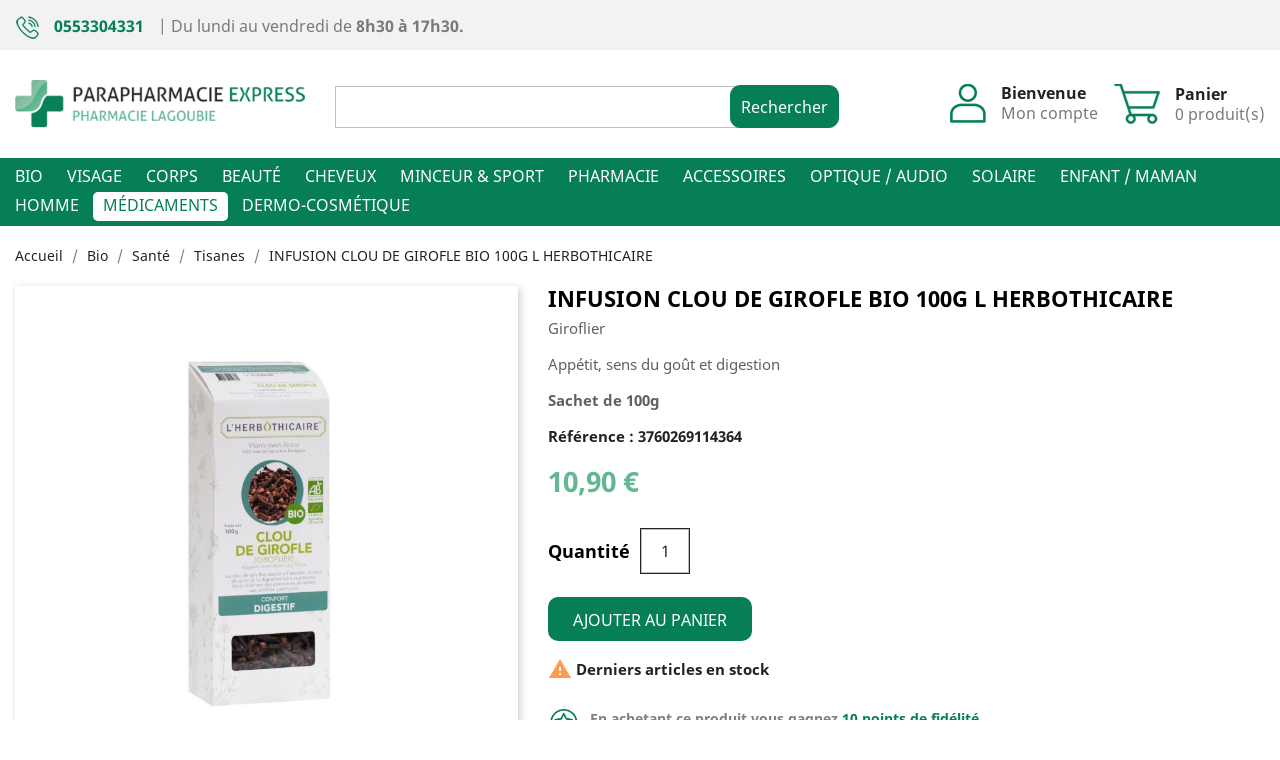

--- FILE ---
content_type: text/html; charset=utf-8
request_url: https://www.parapharmacie-express.com/tisanes/18942-infusion-clou-de-girofle-bio-100g-l-herbothicaire.html
body_size: 16374
content:
<!doctype html>
<html lang="fr">

  <head>
    
      
  <meta charset="utf-8">


  <meta http-equiv="x-ua-compatible" content="ie=edge">



  <link rel="canonical" href="https://www.parapharmacie-express.com/tisanes/18942-infusion-clou-de-girofle-bio-100g-l-herbothicaire.html">

  <title>INFUSION CLOU DE GIROFLE BIO 100G L HERBOTHICAIRE</title>
  <meta name="description" content="Vendu sur Parapharmacie-Express INFUSION CLOU DE GIROFLE BIO 100G L HERBOTHICAIRE">
  <meta name="keywords" content="infusion,l herbothicaire,chicoree,100g,bio,confort,diuretique">
        <link rel="canonical" href="https://www.parapharmacie-express.com/tisanes/18942-infusion-clou-de-girofle-bio-100g-l-herbothicaire.html">
    
        



  <meta name="viewport" content="width=device-width, initial-scale=1">



  <link rel="icon" type="image/vnd.microsoft.icon" href="https://www.parapharmacie-express.com/img/favicon.ico?1587467329">
  <link rel="shortcut icon" type="image/x-icon" href="https://www.parapharmacie-express.com/img/favicon.ico?1587467329">
  <link href="https://fonts.googleapis.com/css?family=Noto+Sans&display=swap" rel="stylesheet">



    <link rel="stylesheet" href="https://www.parapharmacie-express.com/themes/classic/assets/cache/theme-d897ef114.css" type="text/css" media="all">




  

  <script type="text/javascript">
        var Chronopost = {"ajax_endpoint":"https:\/\/www.parapharmacie-express.com\/module\/chronopost\/ajax?ajax=1"};
        var prestashop = {"cart":{"products":[],"totals":{"total":{"type":"total","label":"Total","amount":0,"value":"0,00\u00a0\u20ac"},"total_including_tax":{"type":"total","label":"Total TTC","amount":0,"value":"0,00\u00a0\u20ac"},"total_excluding_tax":{"type":"total","label":"Total HT :","amount":0,"value":"0,00\u00a0\u20ac"}},"subtotals":{"products":{"type":"products","label":"Sous-total","amount":0,"value":"0,00\u00a0\u20ac"},"discounts":null,"shipping":{"type":"shipping","label":"Livraison","amount":0,"value":""},"tax":{"type":"tax","label":"Taxes incluses","amount":0,"value":"0,00\u00a0\u20ac"}},"products_count":0,"summary_string":"0 articles","vouchers":{"allowed":1,"added":[]},"discounts":[],"minimalPurchase":0,"minimalPurchaseRequired":""},"currency":{"id":1,"name":"Euro","iso_code":"EUR","iso_code_num":"978","sign":"\u20ac"},"customer":{"lastname":null,"firstname":null,"email":null,"birthday":null,"newsletter":null,"newsletter_date_add":null,"optin":null,"website":null,"company":null,"siret":null,"ape":null,"is_logged":false,"gender":{"type":null,"name":null},"addresses":[]},"language":{"name":"Fran\u00e7ais (French)","iso_code":"fr","locale":"fr-FR","language_code":"fr","is_rtl":"0","date_format_lite":"d\/m\/Y","date_format_full":"d\/m\/Y H:i:s","id":1},"page":{"title":"","canonical":"https:\/\/www.parapharmacie-express.com\/tisanes\/18942-infusion-clou-de-girofle-bio-100g-l-herbothicaire.html","meta":{"title":"INFUSION CLOU DE GIROFLE BIO 100G L HERBOTHICAIRE","description":"Vendu sur Parapharmacie-Express INFUSION CLOU DE GIROFLE BIO 100G L HERBOTHICAIRE","keywords":"infusion,l herbothicaire,chicoree,100g,bio,confort,diuretique","robots":"index"},"page_name":"product","body_classes":{"lang-fr":true,"lang-rtl":false,"country-FR":true,"currency-EUR":true,"layout-full-width":true,"page-product":true,"tax-display-enabled":true,"product-id-18942":true,"product-INFUSION CLOU DE GIROFLE BIO 100G L HERBOTHICAIRE":true,"product-id-category-45":true,"product-id-manufacturer-370":true,"product-id-supplier-0":true,"product-available-for-order":true},"admin_notifications":[]},"shop":{"name":"Parapharmacie Express","logo":"https:\/\/www.parapharmacie-express.com\/img\/parapharmacie-express-logo-1579772351.jpg","stores_icon":"https:\/\/www.parapharmacie-express.com\/img\/logo_stores.png","favicon":"https:\/\/www.parapharmacie-express.com\/img\/favicon.ico"},"urls":{"base_url":"https:\/\/www.parapharmacie-express.com\/","current_url":"https:\/\/www.parapharmacie-express.com\/tisanes\/18942-infusion-clou-de-girofle-bio-100g-l-herbothicaire.html","shop_domain_url":"https:\/\/www.parapharmacie-express.com","img_ps_url":"https:\/\/www.parapharmacie-express.com\/img\/","img_cat_url":"https:\/\/www.parapharmacie-express.com\/img\/c\/","img_lang_url":"https:\/\/www.parapharmacie-express.com\/img\/l\/","img_prod_url":"https:\/\/www.parapharmacie-express.com\/img\/p\/","img_manu_url":"https:\/\/www.parapharmacie-express.com\/img\/m\/","img_sup_url":"https:\/\/www.parapharmacie-express.com\/img\/su\/","img_ship_url":"https:\/\/www.parapharmacie-express.com\/img\/s\/","img_store_url":"https:\/\/www.parapharmacie-express.com\/img\/st\/","img_col_url":"https:\/\/www.parapharmacie-express.com\/img\/co\/","img_url":"https:\/\/www.parapharmacie-express.com\/themes\/classic\/assets\/img\/","css_url":"https:\/\/www.parapharmacie-express.com\/themes\/classic\/assets\/css\/","js_url":"https:\/\/www.parapharmacie-express.com\/themes\/classic\/assets\/js\/","pic_url":"https:\/\/www.parapharmacie-express.com\/upload\/","pages":{"address":"https:\/\/www.parapharmacie-express.com\/adresse","addresses":"https:\/\/www.parapharmacie-express.com\/adresses","authentication":"https:\/\/www.parapharmacie-express.com\/connexion","cart":"https:\/\/www.parapharmacie-express.com\/panier","category":"https:\/\/www.parapharmacie-express.com\/index.php?controller=category","cms":"https:\/\/www.parapharmacie-express.com\/index.php?controller=cms","contact":"https:\/\/www.parapharmacie-express.com\/nous-contacter","discount":"https:\/\/www.parapharmacie-express.com\/reduction","guest_tracking":"https:\/\/www.parapharmacie-express.com\/suivi-commande-invite","history":"https:\/\/www.parapharmacie-express.com\/historique-commandes","identity":"https:\/\/www.parapharmacie-express.com\/identite","index":"https:\/\/www.parapharmacie-express.com\/","my_account":"https:\/\/www.parapharmacie-express.com\/mon-compte","order_confirmation":"https:\/\/www.parapharmacie-express.com\/confirmation-commande","order_detail":"https:\/\/www.parapharmacie-express.com\/index.php?controller=order-detail","order_follow":"https:\/\/www.parapharmacie-express.com\/suivi-commande","order":"https:\/\/www.parapharmacie-express.com\/commande","order_return":"https:\/\/www.parapharmacie-express.com\/index.php?controller=order-return","order_slip":"https:\/\/www.parapharmacie-express.com\/avoirs","pagenotfound":"https:\/\/www.parapharmacie-express.com\/page-introuvable","password":"https:\/\/www.parapharmacie-express.com\/recuperation-mot-de-passe","pdf_invoice":"https:\/\/www.parapharmacie-express.com\/index.php?controller=pdf-invoice","pdf_order_return":"https:\/\/www.parapharmacie-express.com\/index.php?controller=pdf-order-return","pdf_order_slip":"https:\/\/www.parapharmacie-express.com\/index.php?controller=pdf-order-slip","prices_drop":"https:\/\/www.parapharmacie-express.com\/promotions","product":"https:\/\/www.parapharmacie-express.com\/index.php?controller=product","search":"https:\/\/www.parapharmacie-express.com\/recherche","sitemap":"https:\/\/www.parapharmacie-express.com\/sitemap","stores":"https:\/\/www.parapharmacie-express.com\/magasins","supplier":"https:\/\/www.parapharmacie-express.com\/fournisseur","register":"https:\/\/www.parapharmacie-express.com\/connexion?create_account=1","order_login":"https:\/\/www.parapharmacie-express.com\/commande?login=1"},"alternative_langs":[],"theme_assets":"\/themes\/classic\/assets\/","actions":{"logout":"https:\/\/www.parapharmacie-express.com\/?mylogout="},"no_picture_image":{"bySize":{"small_default":{"url":"https:\/\/www.parapharmacie-express.com\/img\/p\/fr-default-small_default.jpg","width":98,"height":98},"cart_default":{"url":"https:\/\/www.parapharmacie-express.com\/img\/p\/fr-default-cart_default.jpg","width":125,"height":125},"home_default":{"url":"https:\/\/www.parapharmacie-express.com\/img\/p\/fr-default-home_default.jpg","width":250,"height":250},"medium_default":{"url":"https:\/\/www.parapharmacie-express.com\/img\/p\/fr-default-medium_default.jpg","width":452,"height":452},"large_default":{"url":"https:\/\/www.parapharmacie-express.com\/img\/p\/fr-default-large_default.jpg","width":800,"height":800}},"small":{"url":"https:\/\/www.parapharmacie-express.com\/img\/p\/fr-default-small_default.jpg","width":98,"height":98},"medium":{"url":"https:\/\/www.parapharmacie-express.com\/img\/p\/fr-default-home_default.jpg","width":250,"height":250},"large":{"url":"https:\/\/www.parapharmacie-express.com\/img\/p\/fr-default-large_default.jpg","width":800,"height":800},"legend":""}},"configuration":{"display_taxes_label":true,"display_prices_tax_incl":true,"is_catalog":false,"show_prices":true,"opt_in":{"partner":false},"quantity_discount":{"type":"discount","label":"Remise sur prix unitaire"},"voucher_enabled":1,"return_enabled":0},"field_required":[],"breadcrumb":{"links":[{"title":"Accueil","url":"https:\/\/www.parapharmacie-express.com\/"},{"title":"Bio","url":"https:\/\/www.parapharmacie-express.com\/17-bio"},{"title":"Sant\u00e9","url":"https:\/\/www.parapharmacie-express.com\/32-sante"},{"title":"Tisanes","url":"https:\/\/www.parapharmacie-express.com\/45-tisanes"},{"title":"INFUSION CLOU DE GIROFLE BIO 100G L HERBOTHICAIRE","url":"https:\/\/www.parapharmacie-express.com\/tisanes\/18942-infusion-clou-de-girofle-bio-100g-l-herbothicaire.html"}],"count":5},"link":{"protocol_link":"https:\/\/","protocol_content":"https:\/\/"},"time":1769162403,"static_token":"81474d6cc9e4e4fdad43cf8ca2a9b1ea","token":"4ba1ae3a3b7d0355a87b3e8d239bbcca","debug":false};
        var psemailsubscription_subscription = "https:\/\/www.parapharmacie-express.com\/module\/ps_emailsubscription\/subscription";
        var psr_icon_color = "#F19D76";
      </script>


<script>
  const dfLayerOptions = {
    installationId: 'e8e1649d-c744-41c3-90cd-84af779424e2',
    zone: 'eu1'
  };

  

  (function (l, a, y, e, r, s) {
    r = l.createElement(a); r.onload = e; r.async = 1; r.src = y;
    s = l.getElementsByTagName(a)[0]; s.parentNode.insertBefore(r, s);
  })(document, 'script', 'https://cdn.doofinder.com/livelayer/1/js/loader.min.js', function () {
    doofinderLoader.load(dfLayerOptions);
  });
</script>


  
  <!-- START OF DOOFINDER ADD TO CART SCRIPT -->
  <script>
    let item_link; 
    document.addEventListener('doofinder.cart.add', function(event) {
      
      item_link = event.detail.link;

      const checkIfCartItemHasVariation = (cartObject) => {
        return (cartObject.item_id === cartObject.grouping_id) ? false : true;
      }

      /**
      * Returns only ID from string
      */
      const sanitizeVariationID = (variationID) => {
        return variationID.replace(/\D/g, "")
      }

      doofinderManageCart({
        cartURL          : "https://www.parapharmacie-express.com/panier",  //required for prestashop 1.7, in previous versions it will be empty.
        cartToken        : "81474d6cc9e4e4fdad43cf8ca2a9b1ea",
        productID        : checkIfCartItemHasVariation(event.detail) ? event.detail.grouping_id : event.detail.item_id,
        customizationID  : checkIfCartItemHasVariation(event.detail) ? sanitizeVariationID(event.detail.item_id) : 0,   // If there are no combinations, the value will be 0
        quantity         : event.detail.amount,
        statusPromise    : event.detail.statusPromise,
        itemLink         : event.detail.link,
        group_id         : event.detail.group_id
      });
    });
  </script>
  <!-- END OF DOOFINDER ADD TO CART SCRIPT -->

  <!-- START OF DOOFINDER INTEGRATIONS SUPPORT -->
  <script data-keepinline>
    var dfKvCustomerEmail;
    if ('undefined' !== typeof klCustomer && "" !== klCustomer.email) {
      dfKvCustomerEmail = klCustomer.email;
    }
  </script>
  <!-- END OF DOOFINDER INTEGRATIONS SUPPORT -->

  <!-- START OF DOOFINDER UNIQUE SCRIPT -->
  <script data-keepinline>
    
    (function(w, k) {w[k] = window[k] || function () { (window[k].q = window[k].q || []).push(arguments) }})(window, "doofinderApp")
    

    // Custom personalization:
    doofinderApp("config", "language", "fr");
    doofinderApp("config", "currency", "EUR");
  </script>
  <script src="https://eu1-config.doofinder.com/2.x/e8e1649d-c744-41c3-90cd-84af779424e2.js" async></script>
  <!-- END OF DOOFINDER UNIQUE SCRIPT -->
<!-- emarketing start -->










<!-- emarketing end --><script>
    var mancarousel = {
        loop: true,
        nav: true,
        lazyLoad: true,
        autoplay: true,
        autoPlayTimeout: 2000,
        itemsMobile: 1,
        itemsTablet: 2,
        itemsDesktop: 6,
        itemsWide: 6
    };
</script>

<script type="text/javascript">
//<![CDATA[
	var error_label = "Erreur";
    var page_name = "product";
	var is_swal = parseInt("1");
	var ps_version = parseInt("1.7.8.7");
	var isPs17 = parseInt("1");
//]]>
</script>




    
  <meta property="og:type" content="product">
  <meta property="og:url" content="https://www.parapharmacie-express.com/tisanes/18942-infusion-clou-de-girofle-bio-100g-l-herbothicaire.html">
  <meta property="og:title" content="INFUSION CLOU DE GIROFLE BIO 100G L HERBOTHICAIRE">
  <meta property="og:site_name" content="Parapharmacie Express">
  <meta property="og:description" content="Vendu sur Parapharmacie-Express INFUSION CLOU DE GIROFLE BIO 100G L HERBOTHICAIRE">
  <meta property="og:image" content="https://www.parapharmacie-express.com/34449-large_default/infusion-clou-de-girofle-bio-100g-l-herbothicaire.jpg">
      <meta property="product:pretax_price:amount" content="10.331754">
    <meta property="product:pretax_price:currency" content="EUR">
    <meta property="product:price:amount" content="10.9">
    <meta property="product:price:currency" content="EUR">
    
  </head>

  <body id="product" class="lang-fr country-fr currency-eur layout-full-width page-product tax-display-enabled product-id-18942 product-infusion-clou-de-girofle-bio-100g-l-herbothicaire product-id-category-45 product-id-manufacturer-370 product-id-supplier-0 product-available-for-order">

    
      
    

    <main>
      
              

      <header id="header">
        
          
  <div class="header-banner">
    
  </div>



  <nav class="header-nav">
    <div class="container">
      <div class="row">
        <div class="hidden-sm-down">
          <div class="col-md-12">
            <div id="_desktop_contact_link">
  <div id="contact-link">
            <img src="https://www.parapharmacie-express.com/themes/classic/assets/img/Picto-Phone-header.png">
      <span>0553304331</span> <span class="checkout_none">| Du lundi au vendredi de <strong>8h30 à 17h30.</strong></span>
      <span class="contactus"><img src="https://www.parapharmacie-express.com/themes/classic/assets/img/picto-mail.png"><a href="https://www.parapharmacie-express.com/nous-contacter">Contactez-nous</a></span>
  </div>
</div>

          </div>
        </div>
        <div class="hidden-md-up text-sm-center mobile">
          <div class="logo_menu">
            <div class="float-xs-left" id="menu-icon">
            <i class="material-icons d-inline">&#xE5D2;</i>
            <span>MENU</span>
            </div>
            <div class="top-logo" id="_mobile_logo"></div>
          </div>
          <div class="sous_menu">
             <!-- Block search module TOP -->
<div id="search_widget" class="search-widget" data-search-controller-url="//www.parapharmacie-express.com/recherche">
	<form method="get" action="//www.parapharmacie-express.com/recherche">
		<input type="hidden" name="controller" value="search">
		<input type="text" name="s" value="" aria-label="Rechercher">
		<button type="submit">
      	<span class="hidden-sm-down">Rechercher</span>
      	<span class="material-icons hidden-md-up">search</span>
		</button>
	</form>
</div>
<!-- /Block search module TOP -->
<div id="_desktop_user_info">
  <div class="user-info">
  <img src="https://www.parapharmacie-express.com/themes/classic/assets/img/Picto-Mo-Compte.png">
        <div class="signin-description">
      <span class="header-title">Bienvenue</span>
      <a
        href="https://www.parapharmacie-express.com/mon-compte"
        title="Identifiez-vous"
        rel="nofollow"
      >
        <span class="hidden-sm-down">Mon compte</span>
      </a>
    </div>
      </div>
</div>
<div id="_desktop_cart">
  <div class="blockcart cart-preview inactive" data-refresh-url="//www.parapharmacie-express.com/module/ps_shoppingcart/ajax">
    <div class="header">
              <img src="https://www.parapharmacie-express.com/themes/classic/assets/img/Picto-Panier.png" class="shoping-cart">
        <div class="blockcart-description">
          <span class="hidden-sm-down header-title">Panier</span>
          <span class="cart-products-count">0 produit(s)</span>
        </div>
          </div>
  </div>
</div>

             <div class="float-xs-right" id="_mobile_cart"></div>
             <div class="float-xs-right" id="_mobile_user_info"></div>
          </div>
         
          
        
          
          <div class="clearfix"></div>
        </div>
      </div>
    </div>
  </nav>



  <div class="header-top">
    <div class="container sur-menu">
       <div class="row">
        <div class="col-md-3 hidden-sm-down" id="_desktop_logo">
                            <a href="https://www.parapharmacie-express.com/">
                  <img class="logo img-responsive" src="https://www.parapharmacie-express.com/img/parapharmacie-express-logo-1579772351.jpg" alt="Parapharmacie Express">
                </a>
                    </div>
        <div class="col-md-9 col-sm-12 right-nav hidden-sm-down">
          <!-- Block search module TOP -->
<div id="search_widget" class="search-widget" data-search-controller-url="//www.parapharmacie-express.com/recherche">
	<form method="get" action="//www.parapharmacie-express.com/recherche">
		<input type="hidden" name="controller" value="search">
		<input type="text" name="s" value="" aria-label="Rechercher">
		<button type="submit">
      	<span class="hidden-sm-down">Rechercher</span>
      	<span class="material-icons hidden-md-up">search</span>
		</button>
	</form>
</div>
<!-- /Block search module TOP -->
<div id="_desktop_user_info">
  <div class="user-info">
  <img src="https://www.parapharmacie-express.com/themes/classic/assets/img/Picto-Mo-Compte.png">
        <div class="signin-description">
      <span class="header-title">Bienvenue</span>
      <a
        href="https://www.parapharmacie-express.com/mon-compte"
        title="Identifiez-vous"
        rel="nofollow"
      >
        <span class="hidden-sm-down">Mon compte</span>
      </a>
    </div>
      </div>
</div>
<div id="_desktop_cart">
  <div class="blockcart cart-preview inactive" data-refresh-url="//www.parapharmacie-express.com/module/ps_shoppingcart/ajax">
    <div class="header">
              <img src="https://www.parapharmacie-express.com/themes/classic/assets/img/Picto-Panier.png" class="shoping-cart">
        <div class="blockcart-description">
          <span class="hidden-sm-down header-title">Panier</span>
          <span class="cart-products-count">0 produit(s)</span>
        </div>
          </div>
  </div>
</div>

          <div class="clearfix"></div>
        </div>
         <div class="clearfix"></div>

      </div>
    </div>
    <div class="menu-header">
          

<div class="menu js-top-menu position-static hidden-sm-down" id="_desktop_top_menu">
    
          <ul class="top-menu" id="top-menu" data-depth="0">
                    <li class=" link " id="lnk-bio">
                          <a
                class="dropdown-item"
                href="https://www.parapharmacie-express.com/17-bio" data-depth="0"
                              >
                                Bio
              </a>
                          </li>
                    <li class=" link " id="lnk-visage">
                          <a
                class="dropdown-item"
                href="https://www.parapharmacie-express.com/18-visage" data-depth="0"
                              >
                                Visage
              </a>
                          </li>
                    <li class=" link " id="lnk-corps">
                          <a
                class="dropdown-item"
                href="https://www.parapharmacie-express.com/19-corps" data-depth="0"
                              >
                                Corps
              </a>
                          </li>
                    <li class=" link " id="lnk-beaute">
                          <a
                class="dropdown-item"
                href="https://www.parapharmacie-express.com/20-beaute" data-depth="0"
                              >
                                Beauté
              </a>
                          </li>
                    <li class=" link " id="lnk-cheveux">
                          <a
                class="dropdown-item"
                href="https://www.parapharmacie-express.com/21-cheveux" data-depth="0"
                              >
                                Cheveux
              </a>
                          </li>
                    <li class=" link " id="lnk-minceur-sport">
                          <a
                class="dropdown-item"
                href="https://www.parapharmacie-express.com/22-minceur-sport" data-depth="0"
                              >
                                Minceur &amp; sport
              </a>
                          </li>
                    <li class=" link " id="lnk-pharmacie">
                          <a
                class="dropdown-item"
                href="https://www.parapharmacie-express.com/23-pharmacie" data-depth="0"
                              >
                                Pharmacie
              </a>
                          </li>
                    <li class=" link " id="lnk-accessoires">
                          <a
                class="dropdown-item"
                href="https://www.parapharmacie-express.com/24-accessoires" data-depth="0"
                              >
                                Accessoires
              </a>
                          </li>
                    <li class=" category " id="category-30">
                          <a
                class="dropdown-item"
                href="https://www.parapharmacie-express.com/30-optique-audio" data-depth="0"
                              >
                                                                      <span class="float-xs-right hidden-md-up">
                    <span data-target="#top_sub_menu_61308" data-toggle="collapse" class="navbar-toggler collapse-icons">
                      <i class="material-icons add">&#xE313;</i>
                      <i class="material-icons remove">&#xE316;</i>
                    </span>
                  </span>
                                Optique / Audio
              </a>
                            <div  class="popover sub-menu js-sub-menu collapse" id="top_sub_menu_61308">
                
          <ul class="top-menu"  data-depth="1">
                    <li class=" category " id="category-498">
                          <a
                class="dropdown-item dropdown-submenu"
                href="https://www.parapharmacie-express.com/498-optique" data-depth="1"
                              >
                                                                      <span class="float-xs-right hidden-md-up">
                    <span data-target="#top_sub_menu_89737" data-toggle="collapse" class="navbar-toggler collapse-icons">
                      <i class="material-icons add">&#xE313;</i>
                      <i class="material-icons remove">&#xE316;</i>
                    </span>
                  </span>
                                Optique
              </a>
                            <div  class="collapse" id="top_sub_menu_89737">
                
          <ul class="top-menu"  data-depth="2">
                    <li class=" category " id="category-500">
                          <a
                class="dropdown-item"
                href="https://www.parapharmacie-express.com/500-lunettes" data-depth="2"
                              >
                                Lunettes
              </a>
                          </li>
                    <li class=" category " id="category-501">
                          <a
                class="dropdown-item"
                href="https://www.parapharmacie-express.com/501-loupes" data-depth="2"
                              >
                                Loupes
              </a>
                          </li>
                    <li class=" category " id="category-503">
                          <a
                class="dropdown-item"
                href="https://www.parapharmacie-express.com/503-lentilles" data-depth="2"
                              >
                                Lentilles
              </a>
                          </li>
                    <li class=" category " id="category-504">
                          <a
                class="dropdown-item"
                href="https://www.parapharmacie-express.com/504-nettoyant" data-depth="2"
                              >
                                Nettoyant
              </a>
                          </li>
                    <li class=" category " id="category-928">
                          <a
                class="dropdown-item"
                href="https://www.parapharmacie-express.com/928-jumelles" data-depth="2"
                              >
                                Jumelles
              </a>
                          </li>
              </ul>
    
              </div>
                          </li>
                    <li class=" category " id="category-499">
                          <a
                class="dropdown-item dropdown-submenu"
                href="https://www.parapharmacie-express.com/499-audio" data-depth="1"
                              >
                                                                      <span class="float-xs-right hidden-md-up">
                    <span data-target="#top_sub_menu_14732" data-toggle="collapse" class="navbar-toggler collapse-icons">
                      <i class="material-icons add">&#xE313;</i>
                      <i class="material-icons remove">&#xE316;</i>
                    </span>
                  </span>
                                Audio
              </a>
                            <div  class="collapse" id="top_sub_menu_14732">
                
          <ul class="top-menu"  data-depth="2">
                    <li class=" category " id="category-505">
                          <a
                class="dropdown-item"
                href="https://www.parapharmacie-express.com/505-piles" data-depth="2"
                              >
                                Piles
              </a>
                          </li>
                    <li class=" category " id="category-506">
                          <a
                class="dropdown-item"
                href="https://www.parapharmacie-express.com/506-spray" data-depth="2"
                              >
                                Spray
              </a>
                          </li>
                    <li class=" category " id="category-507">
                          <a
                class="dropdown-item"
                href="https://www.parapharmacie-express.com/507-casques" data-depth="2"
                              >
                                Casques
              </a>
                          </li>
                    <li class=" category " id="category-906">
                          <a
                class="dropdown-item"
                href="https://www.parapharmacie-express.com/906-aides-auditives" data-depth="2"
                              >
                                Aides auditives
              </a>
                          </li>
              </ul>
    
              </div>
                          </li>
              </ul>
    
              </div>
                          </li>
                    <li class=" link " id="lnk-solaire">
                          <a
                class="dropdown-item"
                href="https://www.parapharmacie-express.com/25-solaire" data-depth="0"
                              >
                                Solaire
              </a>
                          </li>
                    <li class=" link " id="lnk-enfant-maman">
                          <a
                class="dropdown-item"
                href="https://www.parapharmacie-express.com/26-enfant-maman" data-depth="0"
                              >
                                Enfant / Maman
              </a>
                          </li>
                    <li class=" link " id="lnk-homme">
                          <a
                class="dropdown-item"
                href="https://www.parapharmacie-express.com/27-homme" data-depth="0"
                              >
                                Homme
              </a>
                          </li>
                    <li class=" link " id="lnk-medicaments">
                          <a
                class="dropdown-item"
                href="https://www.parapharmacie-express.com/602-medicaments" data-depth="0"
                              >
                                Médicaments
              </a>
                          </li>
                    <li class=" category " id="category-1080">
                          <a
                class="dropdown-item"
                href="https://www.parapharmacie-express.com/1080-dermo-cosmetique" data-depth="0"
                              >
                                                                      <span class="float-xs-right hidden-md-up">
                    <span data-target="#top_sub_menu_98160" data-toggle="collapse" class="navbar-toggler collapse-icons">
                      <i class="material-icons add">&#xE313;</i>
                      <i class="material-icons remove">&#xE316;</i>
                    </span>
                  </span>
                                Dermo-cosmétique
              </a>
                            <div  class="popover sub-menu js-sub-menu collapse" id="top_sub_menu_98160">
                
          <ul class="top-menu"  data-depth="1">
                    <li class=" category " id="category-1081">
                          <a
                class="dropdown-item dropdown-submenu"
                href="https://www.parapharmacie-express.com/1081-visage" data-depth="1"
                              >
                                Visage
              </a>
                          </li>
                    <li class=" category " id="category-1082">
                          <a
                class="dropdown-item dropdown-submenu"
                href="https://www.parapharmacie-express.com/1082-corps" data-depth="1"
                              >
                                Corps
              </a>
                          </li>
                    <li class=" category " id="category-1083">
                          <a
                class="dropdown-item dropdown-submenu"
                href="https://www.parapharmacie-express.com/1083-cheveux" data-depth="1"
                              >
                                Cheveux
              </a>
                          </li>
                    <li class=" category " id="category-1084">
                          <a
                class="dropdown-item dropdown-submenu"
                href="https://www.parapharmacie-express.com/1084-solaire" data-depth="1"
                              >
                                Solaire
              </a>
                          </li>
              </ul>
    
              </div>
                          </li>
              </ul>
    
    <div class="clearfix"></div>

</div>


      <div class="clearfix"></div>
    </div>
    <div class="container">
      <div id="mobile_top_menu_wrapper" class="row hidden-md-up" style="display:none;">
        <div class="js-top-menu mobile" id="_mobile_top_menu"></div>
        <div class="js-top-menu-bottom">
          <div id="_mobile_currency_selector"></div>
          <div id="_mobile_language_selector"></div>
          <div id="_mobile_contact_link"></div>
        </div>
      </div>
    </div>
  </div>
  

        
      </header>

      
        
<aside id="notifications">
  <div class="container">
    
    
    
      </div>
</aside>
      

      <section id="wrapper">
        
        <div class="container">
          
            
 <nav data-depth="5" class="breadcrumb hidden-sm-down">
  <ol itemscope itemtype="http://schema.org/BreadcrumbList">
    
              
          <li itemprop="itemListElement" itemscope itemtype="http://schema.org/ListItem">
            <a itemprop="item" href="https://www.parapharmacie-express.com/">
              <span itemprop="name">Accueil</span>
            </a>
            <meta itemprop="position" content="1">
          </li>
        
              
          <li itemprop="itemListElement" itemscope itemtype="http://schema.org/ListItem">
            <a itemprop="item" href="https://www.parapharmacie-express.com/17-bio">
              <span itemprop="name">Bio</span>
            </a>
            <meta itemprop="position" content="2">
          </li>
        
              
          <li itemprop="itemListElement" itemscope itemtype="http://schema.org/ListItem">
            <a itemprop="item" href="https://www.parapharmacie-express.com/32-sante">
              <span itemprop="name">Santé</span>
            </a>
            <meta itemprop="position" content="3">
          </li>
        
              
          <li itemprop="itemListElement" itemscope itemtype="http://schema.org/ListItem">
            <a itemprop="item" href="https://www.parapharmacie-express.com/45-tisanes">
              <span itemprop="name">Tisanes</span>
            </a>
            <meta itemprop="position" content="4">
          </li>
        
              
          <li itemprop="itemListElement" itemscope itemtype="http://schema.org/ListItem">
            <a itemprop="item" href="https://www.parapharmacie-express.com/tisanes/18942-infusion-clou-de-girofle-bio-100g-l-herbothicaire.html">
              <span itemprop="name">INFUSION CLOU DE GIROFLE BIO 100G L HERBOTHICAIRE</span>
            </a>
            <meta itemprop="position" content="5">
          </li>
        
          
  </ol>
</nav>          

          

          
  <div id="content-wrapper">
    
    

  <section id="main" itemscope itemtype="https://schema.org/Product">
    <meta itemprop="url" content="https://www.parapharmacie-express.com/tisanes/18942-infusion-clou-de-girofle-bio-100g-l-herbothicaire.html">

    <div class="row">
      <div class="col-md-5">
        
          <section class="page-content" id="content">
            
              <!-- @todo: use include file='catalog/_partials/product-flags.tpl'} -->

              
                <div class="images-container">
  
    <div class="product-cover">
              <img class="js-qv-product-cover" src="https://www.parapharmacie-express.com/34449-large_default/infusion-clou-de-girofle-bio-100g-l-herbothicaire.jpg" alt="INFUSION CLOU DE GIROFLE BIO 100G L HERBOTHICAIRE" title="INFUSION CLOU DE GIROFLE BIO 100G L HERBOTHICAIRE" style="width:100%;" itemprop="image">
        <div class="layer hidden-sm-down" data-toggle="modal" data-target="#product-modal">
          <i class="material-icons zoom-in">&#xE8FF;</i>
        </div>
          </div>
  

  
    <div class="js-qv-mask mask">
      <ul class="product-images js-qv-product-images">
                  <li class="thumb-container">
            <img
              class="thumb js-thumb  selected "
              data-image-medium-src="https://www.parapharmacie-express.com/34449-medium_default/infusion-clou-de-girofle-bio-100g-l-herbothicaire.jpg"
              data-image-large-src="https://www.parapharmacie-express.com/34449-large_default/infusion-clou-de-girofle-bio-100g-l-herbothicaire.jpg"
              src="https://www.parapharmacie-express.com/34449-home_default/infusion-clou-de-girofle-bio-100g-l-herbothicaire.jpg"
              alt="INFUSION CLOU DE GIROFLE BIO 100G L HERBOTHICAIRE"
              title="INFUSION CLOU DE GIROFLE BIO 100G L HERBOTHICAIRE"
              width="100"
              itemprop="image"
            >
          </li>
              </ul>
    </div>
  
</div>

              
              <div class="scroll-box-arrows">
                <i class="material-icons left">&#xE314;</i>
                <i class="material-icons right">&#xE315;</i>
              </div>

            
          </section>
        
        </div>
        <div class="col-md-7">
          
            
              <h1 class="h1" itemprop="name">INFUSION CLOU DE GIROFLE BIO 100G L HERBOTHICAIRE</h1>
            
          
            
              <div id="product-description-short-18942" itemprop="description"><p>Giroflier</p>
<p>Appétit, sens du goût et digestion</p>
<p><strong>Sachet de 100g </strong></p></div>
            

              <div class="product-reference"><p>Référence : 3760269114364</p></div>


            
              

 

            
            
          
               
          
              <div class="product-prices">


    
      <div
        class="product-price h5 "
        itemprop="offers"
        itemscope
        itemtype="https://schema.org/Offer"
      >
        <link itemprop="availability" href="https://schema.org/InStock"/>
        <meta itemprop="priceCurrency" content="EUR">

        <div class="current-price">
                     <span itemprop="price" content="10.9">10,90 €</span>
                  </div>
<!-- 
        
                   -->
      </div>
    

    
          

    
          

    
          

    
          

    

<!--     <div class="tax-shipping-delivery-label">
              TTC
            
      
                        </div> -->
  </div>
          

          <div class="product-information">


           

            <div class="product-actions">
              
                <form action="https://www.parapharmacie-express.com/panier" method="post" id="add-to-cart-or-refresh">
                  <input type="hidden" name="token" value="81474d6cc9e4e4fdad43cf8ca2a9b1ea">
                  <input type="hidden" name="id_product" value="18942" id="product_page_product_id">
                  <input type="hidden" name="id_customization" value="0" id="product_customization_id">

                  
                    <div class="product-variants">
  </div>
                  

                  
                                      

                  
                    <section class="product-discounts">
  </section>
                  

                  
                    <div class="product-add-to-cart">
     

    
      <div class="product-quantity clearfix">
       
        <div class="qty">
        <span class="control-label">Quantité</span>
          <input
            type="number"
            name="qty"
            id="quantity_wanted"
            value="1"
            class="input-group"
            min="1"
            aria-label="Quantité"
          >
                  </div>


        <div class="add">
          <button
            class="btn btn-primary add-to-cart"
            data-button-action="add-to-cart"
            type="submit"
                                  >
            Ajouter au panier
          </button>


        </div>
      
        
        
      </div>
    

    
      <span id="product-availability">
                              <i class="material-icons product-last-items">&#xE002;</i>
                    Derniers articles en stock
              </span>
    

    
      <p class="product-minimal-quantity">
              </p>
    
  </div>
                  

                               
                    <div class="product-additional-info">
  <!-- MODULE mwsproductviewed -->
<!-- /MODULE mwsproductviewed --> 
	<section class="product_loyalty">
			
	    <img class="loyalty_img"  src="https://www.parapharmacie-express.com/themes/classic/assets/img/picto-fidelite.png" alt="Points fidelite">
	     <p class="loyalty_text">En achetant ce produit vous gagnez <span class="loyalty_text_vert">10 points de fid&eacute;lit&eacute;.</span></br>
	                    Votre panier totalisera <span class="loyalty_text_vert">10 points de fid&eacute;lit&eacute; </span> pouvant être transformé(s) en un bon de réduction de <span class="loyalty_text_vert">0.5€</span></p>
	   
	</section>

<input type="hidden" id="emarketing_product_id" value="18942"/><input type="hidden" id="emarketing_product_name" value="INFUSION CLOU DE GIROFLE BIO 100G L HERBOTHICAIRE"/><input type="hidden" id="emarketing_product_price" value="10.9"/><input type="hidden" id="emarketing_product_category" value="Tisanes"/><input type="hidden" id="emarketing_currency" value="EUR"/>
</div>
                  

                 


                  
                  

                                    
                </form>
              

            </div>

            
              
            

            
        </div>
      </div>
    </div>

    <div class="description-product-global">
            <h3>Description de INFUSION CLOU DE GIROFLE BIO 100G L HERBOTHICAIRE</h3>
        <div class="product-description"><p><b>INFUSION CLOU DE GIROFLE BIO 100G L HERBOTHICAIRE</b><strong> </strong>:  à base de giroflier.</p>
<p>Le clou de girofle soutient l(appétit, le sens du goût et la digestion sans augmenter les problèmes des personnes sensibles aux acidités gastriques.</p>
<p></p>
<h3><span>Conseils d'utilisation</span></h3>
<p>Laisser infuser en dehors du feu pendant environ 10 minutes à couvert, et filtrer délicatement. </p>
<h3><span>Composition</span></h3>
<p>Syzygium aromaticum (L) Merr</p>
<p></p></div>
          <h3><a style="color:#067f56;" href="https://www.parapharmacie-express.com/marque/370-l-herbothicaire">Cliquez sur le logo pour découvrir tous les produits de la même marque </a></h3>
    <div class="tab-pane fade in"
     id="product-details"
     data-product="{&quot;id_shop_default&quot;:&quot;1&quot;,&quot;id_manufacturer&quot;:&quot;370&quot;,&quot;id_supplier&quot;:&quot;0&quot;,&quot;reference&quot;:&quot;3760269114364&quot;,&quot;is_virtual&quot;:&quot;0&quot;,&quot;delivery_in_stock&quot;:&quot;&quot;,&quot;delivery_out_stock&quot;:&quot;&quot;,&quot;id_category_default&quot;:&quot;45&quot;,&quot;on_sale&quot;:&quot;0&quot;,&quot;online_only&quot;:&quot;0&quot;,&quot;ecotax&quot;:0,&quot;minimal_quantity&quot;:&quot;1&quot;,&quot;low_stock_threshold&quot;:null,&quot;low_stock_alert&quot;:&quot;0&quot;,&quot;price&quot;:&quot;10,90\u00a0\u20ac&quot;,&quot;unity&quot;:&quot;&quot;,&quot;unit_price_ratio&quot;:&quot;0.000000&quot;,&quot;additional_shipping_cost&quot;:&quot;0.000000&quot;,&quot;customizable&quot;:&quot;0&quot;,&quot;text_fields&quot;:&quot;0&quot;,&quot;uploadable_files&quot;:&quot;0&quot;,&quot;redirect_type&quot;:&quot;404&quot;,&quot;id_type_redirected&quot;:&quot;0&quot;,&quot;available_for_order&quot;:&quot;1&quot;,&quot;available_date&quot;:&quot;0000-00-00&quot;,&quot;show_condition&quot;:&quot;0&quot;,&quot;condition&quot;:&quot;new&quot;,&quot;show_price&quot;:&quot;1&quot;,&quot;indexed&quot;:&quot;1&quot;,&quot;visibility&quot;:&quot;both&quot;,&quot;cache_default_attribute&quot;:&quot;0&quot;,&quot;advanced_stock_management&quot;:&quot;0&quot;,&quot;date_add&quot;:&quot;2023-02-08 11:53:12&quot;,&quot;date_upd&quot;:&quot;2026-01-09 11:05:14&quot;,&quot;pack_stock_type&quot;:&quot;3&quot;,&quot;meta_description&quot;:&quot;Vendu sur Parapharmacie-Express INFUSION CLOU DE GIROFLE BIO 100G L HERBOTHICAIRE&quot;,&quot;meta_keywords&quot;:&quot;infusion,l herbothicaire,chicoree,100g,bio,confort,diuretique&quot;,&quot;meta_title&quot;:&quot;&quot;,&quot;link_rewrite&quot;:&quot;infusion-clou-de-girofle-bio-100g-l-herbothicaire&quot;,&quot;name&quot;:&quot;INFUSION CLOU DE GIROFLE BIO 100G L HERBOTHICAIRE&quot;,&quot;description&quot;:&quot;&lt;p&gt;&lt;b&gt;INFUSION CLOU DE GIROFLE BIO 100G L HERBOTHICAIRE&lt;\/b&gt;&lt;strong&gt;\u00a0&lt;\/strong&gt;:\u00a0 \u00e0 base de giroflier.&lt;\/p&gt;\n&lt;p&gt;Le clou de girofle soutient l(app\u00e9tit, le sens du go\u00fbt et la digestion sans augmenter les probl\u00e8mes des personnes sensibles aux acidit\u00e9s gastriques.&lt;\/p&gt;\n&lt;p&gt;&lt;\/p&gt;\n&lt;h3&gt;&lt;span&gt;Conseils d&#039;utilisation&lt;\/span&gt;&lt;\/h3&gt;\n&lt;p&gt;Laisser infuser en dehors du feu pendant environ 10 minutes \u00e0 couvert, et filtrer d\u00e9licatement.\u00a0&lt;\/p&gt;\n&lt;h3&gt;&lt;span&gt;Composition&lt;\/span&gt;&lt;\/h3&gt;\n&lt;p&gt;Syzygium aromaticum (L) Merr&lt;\/p&gt;\n&lt;p&gt;&lt;\/p&gt;&quot;,&quot;description_short&quot;:&quot;&lt;p&gt;Giroflier&lt;\/p&gt;\n&lt;p&gt;App\u00e9tit, sens du go\u00fbt et digestion&lt;\/p&gt;\n&lt;p&gt;&lt;strong&gt;Sachet de 100g\u00a0&lt;\/strong&gt;&lt;\/p&gt;&quot;,&quot;available_now&quot;:&quot;&quot;,&quot;available_later&quot;:&quot;&quot;,&quot;id&quot;:18942,&quot;id_product&quot;:18942,&quot;out_of_stock&quot;:2,&quot;new&quot;:0,&quot;id_product_attribute&quot;:&quot;0&quot;,&quot;quantity_wanted&quot;:1,&quot;extraContent&quot;:[],&quot;allow_oosp&quot;:0,&quot;category&quot;:&quot;tisanes&quot;,&quot;category_name&quot;:&quot;Tisanes&quot;,&quot;link&quot;:&quot;https:\/\/www.parapharmacie-express.com\/tisanes\/18942-infusion-clou-de-girofle-bio-100g-l-herbothicaire.html&quot;,&quot;attribute_price&quot;:0,&quot;price_tax_exc&quot;:10.331754,&quot;price_without_reduction&quot;:10.9,&quot;reduction&quot;:0,&quot;specific_prices&quot;:[],&quot;quantity&quot;:1,&quot;quantity_all_versions&quot;:1,&quot;id_image&quot;:&quot;fr-default&quot;,&quot;features&quot;:[],&quot;attachments&quot;:[],&quot;virtual&quot;:0,&quot;pack&quot;:0,&quot;packItems&quot;:[],&quot;nopackprice&quot;:0,&quot;customization_required&quot;:false,&quot;rate&quot;:5.5,&quot;tax_name&quot;:&quot;TVA FR 5.5%&quot;,&quot;ecotax_rate&quot;:0,&quot;unit_price&quot;:&quot;&quot;,&quot;customizations&quot;:{&quot;fields&quot;:[]},&quot;id_customization&quot;:0,&quot;is_customizable&quot;:false,&quot;show_quantities&quot;:false,&quot;quantity_label&quot;:&quot;Produit&quot;,&quot;quantity_discounts&quot;:[],&quot;customer_group_discount&quot;:0,&quot;images&quot;:[{&quot;bySize&quot;:{&quot;small_default&quot;:{&quot;url&quot;:&quot;https:\/\/www.parapharmacie-express.com\/34449-small_default\/infusion-clou-de-girofle-bio-100g-l-herbothicaire.jpg&quot;,&quot;width&quot;:98,&quot;height&quot;:98},&quot;cart_default&quot;:{&quot;url&quot;:&quot;https:\/\/www.parapharmacie-express.com\/34449-cart_default\/infusion-clou-de-girofle-bio-100g-l-herbothicaire.jpg&quot;,&quot;width&quot;:125,&quot;height&quot;:125},&quot;home_default&quot;:{&quot;url&quot;:&quot;https:\/\/www.parapharmacie-express.com\/34449-home_default\/infusion-clou-de-girofle-bio-100g-l-herbothicaire.jpg&quot;,&quot;width&quot;:250,&quot;height&quot;:250},&quot;medium_default&quot;:{&quot;url&quot;:&quot;https:\/\/www.parapharmacie-express.com\/34449-medium_default\/infusion-clou-de-girofle-bio-100g-l-herbothicaire.jpg&quot;,&quot;width&quot;:452,&quot;height&quot;:452},&quot;large_default&quot;:{&quot;url&quot;:&quot;https:\/\/www.parapharmacie-express.com\/34449-large_default\/infusion-clou-de-girofle-bio-100g-l-herbothicaire.jpg&quot;,&quot;width&quot;:800,&quot;height&quot;:800}},&quot;small&quot;:{&quot;url&quot;:&quot;https:\/\/www.parapharmacie-express.com\/34449-small_default\/infusion-clou-de-girofle-bio-100g-l-herbothicaire.jpg&quot;,&quot;width&quot;:98,&quot;height&quot;:98},&quot;medium&quot;:{&quot;url&quot;:&quot;https:\/\/www.parapharmacie-express.com\/34449-home_default\/infusion-clou-de-girofle-bio-100g-l-herbothicaire.jpg&quot;,&quot;width&quot;:250,&quot;height&quot;:250},&quot;large&quot;:{&quot;url&quot;:&quot;https:\/\/www.parapharmacie-express.com\/34449-large_default\/infusion-clou-de-girofle-bio-100g-l-herbothicaire.jpg&quot;,&quot;width&quot;:800,&quot;height&quot;:800},&quot;legend&quot;:&quot;INFUSION CLOU DE GIROFLE BIO 100G L HERBOTHICAIRE&quot;,&quot;id_image&quot;:&quot;34449&quot;,&quot;cover&quot;:&quot;1&quot;,&quot;position&quot;:&quot;1&quot;,&quot;associatedVariants&quot;:[]}],&quot;cover&quot;:{&quot;bySize&quot;:{&quot;small_default&quot;:{&quot;url&quot;:&quot;https:\/\/www.parapharmacie-express.com\/34449-small_default\/infusion-clou-de-girofle-bio-100g-l-herbothicaire.jpg&quot;,&quot;width&quot;:98,&quot;height&quot;:98},&quot;cart_default&quot;:{&quot;url&quot;:&quot;https:\/\/www.parapharmacie-express.com\/34449-cart_default\/infusion-clou-de-girofle-bio-100g-l-herbothicaire.jpg&quot;,&quot;width&quot;:125,&quot;height&quot;:125},&quot;home_default&quot;:{&quot;url&quot;:&quot;https:\/\/www.parapharmacie-express.com\/34449-home_default\/infusion-clou-de-girofle-bio-100g-l-herbothicaire.jpg&quot;,&quot;width&quot;:250,&quot;height&quot;:250},&quot;medium_default&quot;:{&quot;url&quot;:&quot;https:\/\/www.parapharmacie-express.com\/34449-medium_default\/infusion-clou-de-girofle-bio-100g-l-herbothicaire.jpg&quot;,&quot;width&quot;:452,&quot;height&quot;:452},&quot;large_default&quot;:{&quot;url&quot;:&quot;https:\/\/www.parapharmacie-express.com\/34449-large_default\/infusion-clou-de-girofle-bio-100g-l-herbothicaire.jpg&quot;,&quot;width&quot;:800,&quot;height&quot;:800}},&quot;small&quot;:{&quot;url&quot;:&quot;https:\/\/www.parapharmacie-express.com\/34449-small_default\/infusion-clou-de-girofle-bio-100g-l-herbothicaire.jpg&quot;,&quot;width&quot;:98,&quot;height&quot;:98},&quot;medium&quot;:{&quot;url&quot;:&quot;https:\/\/www.parapharmacie-express.com\/34449-home_default\/infusion-clou-de-girofle-bio-100g-l-herbothicaire.jpg&quot;,&quot;width&quot;:250,&quot;height&quot;:250},&quot;large&quot;:{&quot;url&quot;:&quot;https:\/\/www.parapharmacie-express.com\/34449-large_default\/infusion-clou-de-girofle-bio-100g-l-herbothicaire.jpg&quot;,&quot;width&quot;:800,&quot;height&quot;:800},&quot;legend&quot;:&quot;INFUSION CLOU DE GIROFLE BIO 100G L HERBOTHICAIRE&quot;,&quot;id_image&quot;:&quot;34449&quot;,&quot;cover&quot;:&quot;1&quot;,&quot;position&quot;:&quot;1&quot;,&quot;associatedVariants&quot;:[]},&quot;has_discount&quot;:false,&quot;discount_type&quot;:null,&quot;discount_percentage&quot;:null,&quot;discount_percentage_absolute&quot;:null,&quot;discount_amount&quot;:null,&quot;discount_amount_to_display&quot;:null,&quot;price_amount&quot;:10.9,&quot;unit_price_full&quot;:&quot;&quot;,&quot;show_availability&quot;:true,&quot;availability_date&quot;:null,&quot;availability_message&quot;:&quot;Derniers articles en stock&quot;,&quot;availability&quot;:&quot;last_remaining_items&quot;}"
     role="tabpanel"
  >
  
          <div class="product-manufacturer">
                
          <a href="https://www.parapharmacie-express.com/marque/370-l-herbothicaire">
            <img src="https://www.parapharmacie-express.com/img/m/370.jpg" class="img img-thumbnail manufacturer-logo" alt="L&#039; HERBOTHICAIRE">
          </a>
              </div>
          

  
      

  
      

  
    <div class="product-out-of-stock">
      
    </div>
  

  
      

    
      

  
      
</div>
     
       
        
                                    
    
      
    </div>
     
              <div class="tabs">
                <ul class="nav nav-tabs" role="tablist">
                  
                </ul>

                <div class="tab-content" id="tab-content">
                 <div class="tab-pane fade in active" id="description" role="tabpanel">
                   
                     
                   
                 </div>

                 
                   
                 

                 
                                    

                               </div>  
            </div>
          
    
      <section class="featured-products clearfix mt-3">
  <h2 class="text-uppercase">
          Dans la même catégorie...
      </h2>
  <div class="products">
                        
  <article class="product-miniature js-product-miniature" data-id-product="8048" data-id-product-attribute="0" itemscope itemtype="http://schema.org/Product">
    <div class="thumbnail-container">
      
                  <a href="https://www.parapharmacie-express.com/tisanes/8048-infusion-passiflore-bio-50g-l-herbothicaire.html" class="thumbnail product-thumbnail">
            <img
              src="https://www.parapharmacie-express.com/12629-home_default/infusion-passiflore-bio-50g-l-herbothicaire.jpg"
              alt="INFUSION PASSIFLORE BIO 50G L HERBOTHICAIRE"
              data-full-size-image-url="https://www.parapharmacie-express.com/12629-large_default/infusion-passiflore-bio-50g-l-herbothicaire.jpg"
            />
          </a>
              

      <div class="product-description">
        
                      <h2 class="h3 product-title" itemprop="name"><a href="https://www.parapharmacie-express.com/tisanes/8048-infusion-passiflore-bio-50g-l-herbothicaire.html">INFUSION PASSIFLORE BIO 50G L HERBOTHICAIRE</a></h2>
                  

        
                      <div class="product-price-and-shipping">
              
              

              <span class="sr-only">Prix</span>
                            <span itemprop="price" class="price">6,85 €</span>
                            
              

              
            </div>
                  

        
          
        
      </div>

      <!-- @todo: use include file='catalog/_partials/product-flags.tpl'} -->
      
        <ul class="product-flags">
                  </ul>
      

      <div class="highlighted-informations no-variants hidden-sm-down">
        
             
          <form action="https://www.parapharmacie-express.com/panier" method="post" class="buy">
            <input type="hidden" name="token" value="81474d6cc9e4e4fdad43cf8ca2a9b1ea">
            <input type="hidden" value="8048" name="id_product">
            <button data-button-action="add-to-cart"
                                    class="btn_product"><img src="https://www.parapharmacie-express.com/themes/classic/assets/img/picto-panier-pdt.png">Ajouter</button>
          </form>
                  <a class="quick-view" href="#" data-link-action="quickview">
            <img src="https://www.parapharmacie-express.com/themes/classic/assets/img/Picto-voir.png"> Voir
          </a>
        
<!-- 
        
                   -->
      </div>
    </div>
  </article>

                                              
  <article class="product-miniature js-product-miniature" data-id-product="19133" data-id-product-attribute="0" itemscope itemtype="http://schema.org/Product">
    <div class="thumbnail-container">
      
                  <a href="https://www.parapharmacie-express.com/bio/19133-infusion-respiratoire-bio-x-20-sachets-herbesan.html" class="thumbnail product-thumbnail">
            <img
              src="https://www.parapharmacie-express.com/34929-home_default/infusion-respiratoire-bio-x-20-sachets-herbesan.jpg"
              alt="INFUSION RESPIRATOIRE BIO X 20 SACHETS HERBESAN"
              data-full-size-image-url="https://www.parapharmacie-express.com/34929-large_default/infusion-respiratoire-bio-x-20-sachets-herbesan.jpg"
            />
          </a>
              

      <div class="product-description">
        
                      <h2 class="h3 product-title" itemprop="name"><a href="https://www.parapharmacie-express.com/bio/19133-infusion-respiratoire-bio-x-20-sachets-herbesan.html">INFUSION RESPIRATOIRE BIO X 20 SACHETS HERBESAN</a></h2>
                  

        
                      <div class="product-price-and-shipping">
              
              

              <span class="sr-only">Prix</span>
                            <span itemprop="price" class="price">4,08 €</span>
                            
              

              
            </div>
                  

        
          
        
      </div>

      <!-- @todo: use include file='catalog/_partials/product-flags.tpl'} -->
      
        <ul class="product-flags">
                  </ul>
      

      <div class="highlighted-informations no-variants hidden-sm-down">
        
             
          <form action="https://www.parapharmacie-express.com/panier" method="post" class="buy">
            <input type="hidden" name="token" value="81474d6cc9e4e4fdad43cf8ca2a9b1ea">
            <input type="hidden" value="19133" name="id_product">
            <button data-button-action="add-to-cart"
                                    class="btn_product"><img src="https://www.parapharmacie-express.com/themes/classic/assets/img/picto-panier-pdt.png">Ajouter</button>
          </form>
                  <a class="quick-view" href="#" data-link-action="quickview">
            <img src="https://www.parapharmacie-express.com/themes/classic/assets/img/Picto-voir.png"> Voir
          </a>
        
<!-- 
        
                   -->
      </div>
    </div>
  </article>

                                
  <article class="product-miniature js-product-miniature" data-id-product="19142" data-id-product-attribute="0" itemscope itemtype="http://schema.org/Product">
    <div class="thumbnail-container">
      
                  <a href="https://www.parapharmacie-express.com/bio/19142-infusion-melisse-bio-x-20-sachets-herbesan.html" class="thumbnail product-thumbnail">
            <img
              src="https://www.parapharmacie-express.com/45364-home_default/infusion-melisse-bio-x-20-sachets-herbesan.jpg"
              alt="INFUSION MELISSE BIO SOMMEIL X 20 SACHETS HERBESAN"
              data-full-size-image-url="https://www.parapharmacie-express.com/45364-large_default/infusion-melisse-bio-x-20-sachets-herbesan.jpg"
            />
          </a>
              

      <div class="product-description">
        
                      <h2 class="h3 product-title" itemprop="name"><a href="https://www.parapharmacie-express.com/bio/19142-infusion-melisse-bio-x-20-sachets-herbesan.html">INFUSION MELISSE BIO SOMMEIL X 20 SACHETS HERBESAN</a></h2>
                  

        
                      <div class="product-price-and-shipping">
              
              

              <span class="sr-only">Prix</span>
                            <span itemprop="price" class="price">4,08 €</span>
                            
              

              
            </div>
                  

        
          
        
      </div>

      <!-- @todo: use include file='catalog/_partials/product-flags.tpl'} -->
      
        <ul class="product-flags">
                  </ul>
      

      <div class="highlighted-informations no-variants hidden-sm-down">
        
             
          <form action="https://www.parapharmacie-express.com/panier" method="post" class="buy">
            <input type="hidden" name="token" value="81474d6cc9e4e4fdad43cf8ca2a9b1ea">
            <input type="hidden" value="19142" name="id_product">
            <button data-button-action="add-to-cart"
                                    class="btn_product"><img src="https://www.parapharmacie-express.com/themes/classic/assets/img/picto-panier-pdt.png">Ajouter</button>
          </form>
                  <a class="quick-view" href="#" data-link-action="quickview">
            <img src="https://www.parapharmacie-express.com/themes/classic/assets/img/Picto-voir.png"> Voir
          </a>
        
<!-- 
        
                   -->
      </div>
    </div>
  </article>

                                
  <article class="product-miniature js-product-miniature" data-id-product="14771" data-id-product-attribute="0" itemscope itemtype="http://schema.org/Product">
    <div class="thumbnail-container">
      
                  <a href="https://www.parapharmacie-express.com/bio/14771-tisane-menthe-bio-18-sachets-romon-nature.html" class="thumbnail product-thumbnail">
            <img
              src="https://www.parapharmacie-express.com/23644-home_default/tisane-menthe-bio-18-sachets-romon-nature.jpg"
              alt="TISANE MENTHE BIO 18 SACHETS ROMON NATURE"
              data-full-size-image-url="https://www.parapharmacie-express.com/23644-large_default/tisane-menthe-bio-18-sachets-romon-nature.jpg"
            />
          </a>
              

      <div class="product-description">
        
                      <h2 class="h3 product-title" itemprop="name"><a href="https://www.parapharmacie-express.com/bio/14771-tisane-menthe-bio-18-sachets-romon-nature.html">TISANE MENTHE BIO 18 SACHETS ROMON NATURE</a></h2>
                  

        
                      <div class="product-price-and-shipping">
              
              

              <span class="sr-only">Prix</span>
                            <span itemprop="price" class="price">3,90 €</span>
                            
              

              
            </div>
                  

        
          
        
      </div>

      <!-- @todo: use include file='catalog/_partials/product-flags.tpl'} -->
      
        <ul class="product-flags">
                  </ul>
      

      <div class="highlighted-informations no-variants hidden-sm-down">
        
             
          <form action="https://www.parapharmacie-express.com/panier" method="post" class="buy">
            <input type="hidden" name="token" value="81474d6cc9e4e4fdad43cf8ca2a9b1ea">
            <input type="hidden" value="14771" name="id_product">
            <button data-button-action="add-to-cart"
                                    class="btn_product"><img src="https://www.parapharmacie-express.com/themes/classic/assets/img/picto-panier-pdt.png">Ajouter</button>
          </form>
                  <a class="quick-view" href="#" data-link-action="quickview">
            <img src="https://www.parapharmacie-express.com/themes/classic/assets/img/Picto-voir.png"> Voir
          </a>
        
<!-- 
        
                   -->
      </div>
    </div>
  </article>

                </div>
</section>
	
    

    
          

    
      <div class="modal fade js-product-images-modal" id="product-modal">
  <div class="modal-dialog" role="document">
    <div class="modal-content">
      <div class="modal-body">
                <figure>
          <img class="js-modal-product-cover product-cover-modal" width="800" src="https://www.parapharmacie-express.com/34449-large_default/infusion-clou-de-girofle-bio-100g-l-herbothicaire.jpg" alt="INFUSION CLOU DE GIROFLE BIO 100G L HERBOTHICAIRE" title="INFUSION CLOU DE GIROFLE BIO 100G L HERBOTHICAIRE" itemprop="image">
          <figcaption class="image-caption">
          
            <div id="product-description-short" itemprop="description"><p>Giroflier</p>
<p>Appétit, sens du goût et digestion</p>
<p><strong>Sachet de 100g </strong></p></div>
          
        </figcaption>
        </figure>
        <aside id="thumbnails" class="thumbnails js-thumbnails text-sm-center">
          
            <div class="js-modal-mask mask  nomargin ">
              <ul class="product-images js-modal-product-images">
                                  <li class="thumb-container">
                    <img data-image-large-src="https://www.parapharmacie-express.com/34449-large_default/infusion-clou-de-girofle-bio-100g-l-herbothicaire.jpg" class="thumb js-modal-thumb" src="https://www.parapharmacie-express.com/34449-home_default/infusion-clou-de-girofle-bio-100g-l-herbothicaire.jpg" alt="INFUSION CLOU DE GIROFLE BIO 100G L HERBOTHICAIRE" title="INFUSION CLOU DE GIROFLE BIO 100G L HERBOTHICAIRE" width="250" itemprop="image">
                  </li>
                              </ul>
            </div>
          
                  </aside>
      </div>
    </div><!-- /.modal-content -->
  </div><!-- /.modal-dialog -->
</div><!-- /.modal -->
    

    
      <footer class="page-footer">
        
          <!-- Footer content -->
        
      </footer>
    
  </section>


    
  </div>


          
        </div>
        
      </section>

      <footer id="footer">
        
          
<div class="footer-before">
  <div class="reassurance-footer">
    
    <div class="container">
      <div class="row">

      <div class="col-md-2 col-xs-6  reassurance-mobile-height">
      <div class="reassurance-item">
        <img src="https://www.parapharmacie-express.com/themes/classic/assets/img/Medicaments.png">
        <a href="//www.parapharmacie-express.com/602-medicaments">
          <strong>+ de 500 médicaments</strong>
          <span>Sans ordonnance</span>
        </a>
    
      </div>
      </div>     

      <div class="col-md-2 col-xs-6 reassurance-mobile-height">
      <div class="reassurance-item">
        <img src="https://www.parapharmacie-express.com/themes/classic/assets/img/Parapharmacie.png">
        <a href="#">
          <strong>+ de 8500 références</strong><br>
          <span>En parapharmacie</span>
        </a>
      </div>
      </div>

      <div class="col-md-2 col-xs-6 reassurance-mobile-height">
      <div class="reassurance-item">
        <img src="https://www.parapharmacie-express.com/themes/classic/assets/img/Pharmacienne.png">
        <a href="https://www.parapharmacie-express.com/nous-contacter">
          <strong>Une équipe de pharmaciens</strong><br>
          <span>à votre service</span>
        </a>
      </div>
      </div>

      <div class="col-md-2 col-xs-6 reassurance-mobile-height">
      <div class="reassurance-item">
        <img src="https://www.parapharmacie-express.com/themes/classic/assets/img/click-collect.png">
          <a href="//www.parapharmacie-express.com/content/13-click-and-collect">
            <strong>Click & Collect</strong><br>
            <span>Disponible sous 1h</span>
          </a>
      </div>
      </div>

      <div class="col-md-2 col-xs-6 reassurance-mobile-height">
      <div class="reassurance-item">
        <img src="https://www.parapharmacie-express.com/themes/classic/assets/img/Livraison.png">
        <a href="//www.parapharmacie-express.com/content/1-livraison">
          <strong>Livraison offerte dès 59€</strong>
          <span>Rapide et soignée</span>
        </a>
      </div>
      </div>

      <div class="col-md-2 col-xs-6 reassurance-mobile-height">
      <div class="reassurance-item">
        <img src="https://www.parapharmacie-express.com/themes/classic/assets/img/Paiement.png">
        <a href="//www.parapharmacie-express.com/content/5-paiement-securise">
          <strong>Paiement sécurisé</strong><br>
          <span>Avec CB et paypal</span>
        </a>
      </div>
    </div>
  </div>
</div>
</div>
  <div class="informations">
      <div class="row">
        
          <div class="block_newsletter col-md-6 col-sm-12">
  <div class="row">
    <p id="block-newsletter-label" class="col-md-4 col-xs-12">S'inscrire à notre newsletter</p>
    <div class="col-md-8 col-xs-12">
      <form action="https://www.parapharmacie-express.com/#footer" method="post">
        <div class="row">
          <div class="col-xs-12">
            <input
              class="btn btn-primary float-xs-right hidden-xs-down"
              name="submitNewsletter"
              type="submit"
              value="Ok"
            >
            <input
              class="btn btn-primary float-xs-right hidden-sm-up"
              name="submitNewsletter"
              type="submit"
              value="ok"
            >
            <div class="input-wrapper">
              <input
                name="email"
                type="email"
                value=""
                placeholder="Votre adresse e-mail"
                aria-labelledby="block-newsletter-label"
              >
            </div>
            <input type="hidden" name="action" value="0">
            <div class="clearfix"></div>
          </div>
<!--           <div class="col-xs-12">
                              <p>Vous pouvez vous désinscrire à tout moment. Vous trouverez pour cela nos informations de contact dans les conditions d&#039;utilisation du site.</p>
                                                          
    <div class="gdpr_consent gdpr_module_17">
        <span class="custom-checkbox">
            <label class="psgdpr_consent_message">
                <input id="psgdpr_consent_checkbox_17" name="psgdpr_consent_checkbox" type="checkbox" value="1" class="psgdpr_consent_checkboxes_17">
                <span><i class="material-icons rtl-no-flip checkbox-checked psgdpr_consent_icon"></i></span>
                <span>J'accepte les conditions générales et la politique de confidentialité</span>            </label>
        </span>
    </div>


<script type="text/javascript">
    var psgdpr_front_controller = "https://www.parapharmacie-express.com/module/psgdpr/FrontAjaxGdpr";
    psgdpr_front_controller = psgdpr_front_controller.replace(/\amp;/g,'');
    var psgdpr_id_customer = "0";
    var psgdpr_customer_token = "da39a3ee5e6b4b0d3255bfef95601890afd80709";
    var psgdpr_id_guest = "0";
    var psgdpr_guest_token = "632f5242c7160f6e4e7803383ae77fcd1a4b015e";

    document.addEventListener('DOMContentLoaded', function() {
        let psgdpr_id_module = "17";
        let parentForm = $('.gdpr_module_' + psgdpr_id_module).closest('form');

        let toggleFormActive = function() {
            let parentForm = $('.gdpr_module_' + psgdpr_id_module).closest('form');
            let checkbox = $('#psgdpr_consent_checkbox_' + psgdpr_id_module);
            let element = $('.gdpr_module_' + psgdpr_id_module);
            let iLoopLimit = 0;

            // by default forms submit will be disabled, only will enable if agreement checkbox is checked
            if (element.prop('checked') != true) {
                element.closest('form').find('[type="submit"]').attr('disabled', 'disabled');
            }
            $(document).on("change" ,'.psgdpr_consent_checkboxes_' + psgdpr_id_module, function() {
                if ($(this).prop('checked') == true) {
                    $(this).closest('form').find('[type="submit"]').removeAttr('disabled');
                } else {
                    $(this).closest('form').find('[type="submit"]').attr('disabled', 'disabled');
                }

            });
        }

        // Triggered on page loading
        toggleFormActive();

        $(document).on('submit', parentForm, function(event) {
            $.ajax({
                type: 'POST',
                url: psgdpr_front_controller,
                data: {
                    ajax: true,
                    action: 'AddLog',
                    id_customer: psgdpr_id_customer,
                    customer_token: psgdpr_customer_token,
                    id_guest: psgdpr_id_guest,
                    guest_token: psgdpr_guest_token,
                    id_module: psgdpr_id_module,
                },
                error: function (err) {
                    console.log(err);
                }
            });
        });
    });
</script>


                        </div> -->
        </div>
      </form>
    </div>
  </div>
</div>
<div class="block-contact col-md-6 links wrapper">
  <div class="col-md-6">
<!--     
      Parapharmacie Express<br />26 avenue de Selves<br />24200 Sarlat la Caneda<br />France Métropolitaine -->
            <img src="https://www.parapharmacie-express.com/themes/classic/assets/img/Picto-Phone-header.png">
      <div class="block-contact-description">
                <span>Nous téléphoner : </span> <strong>0553304331</strong> <p>du lundi au vendredi de 8h30 à 17h30 </p>
        </div>
          </div>
    <div class="col-md-6 mail-contact">

<!--        -->
            
                <img src="https://www.parapharmacie-express.com/themes/classic/assets/img/logo-mail-footer.png">
        <a href="mailto:contact@parapharmacie-express.com" class="mails"> Nous envoyer un E-mail </a>
        </div>

</div>

        
      </div>
  </div>
</div>
<div class="footer-container">
  <div class="container">
    <div class="row">
    <div class="col-md-5 footer-mobile-img">
      <img class="logo img-responsive" src="https://www.parapharmacie-express.com/img/parapharmacie-express-logo-1579772351.jpg" alt="Parapharmacie Express">
      <img class="pharmacie img-responsive" src="https://www.parapharmacie-express.com/themes/classic/assets/img/pharmacie.png">
      <p class="description_pharmacie"><strong>Notre Pharmacie à Sarlat-la-Canéda : </strong>Découvrez tout l’univers de notre site Parapharmacie Express... Profitant de l’ordonnance ministérielle qui autorise la vente de médicaments en ligne, nous proposons sur internet une large gamme de parapharmacie ou de médicaments moins chers, sans négliger le conseil et la qualité des services. En effet, le berceau de nos activités étant la pharmacie Lagoubie basée à Sarlat dans le Périgord, une quinzaine de professionnels, dont cinq pharmaciens, sont présents pour vous aider (sur place ou en ligne sur internet) afin de vous aider à choisir au mieux vos articles de santé. </br>

Forte de plus de 60 000 références en produits d'hygiène, de santé ou de soins, provenant des plus grandes marques, nous sommes en mesure de vous proposer tous les articles de pharmacie aussi bien en médicaments allopathiques traditionnels qu'en homéopathie, phytothérapie, aromathérapie, etc... Afin de proposer une grande facilité de recherche, le site est séparé en deux grandes familles : médicaments et parapharmacie. Les rubriques permettent ensuite de retrouver tous les articles en fonction de leur utilisation comme les soins du visage, du corps, les produits de beauté, les produits de parapharmacie bio, les cosmétiques, l'hygiène, les produits minceur, les compléments alimentaires, etc...</br>

Vente de produits de parapharmacie moins chers sur internet : Nous avons toujours été convaincus que la vente de produits par internet serait incontournable et qu'elle allait devenir une partie importante de nos activités. Mais proposer de la simple vente en ligne de médicaments ou de parapharmacie ne sous semblait pas suffisant... Il nous paraissait indispensable de proposer un service qualitatif ainsi que des petits prix attractifs. L'expérience nous a montré au cours des années que les achats en ligne sont souvent motivés par des produits pas cher. Sans forcément proposer de la vente de parapharmacie discount, nous restons très attentifs aux prix des articles proposés afin de toujours répondre à la demande des internautes en recherche de médicaments pas chers.</br>

La vente de médicaments sans ordonnance : En plus d'être un site de parapharmacie pas chère, nous venons de développer la vente en ligne de médicaments sans ordonnance également proposés aux meilleurs tarifs discount de l'internet. En accord avec la nouvelle législation ministérielle, nos pharmaciens vous proposent renseignements et conseils au moment d'une commande en cas de doute concernant l'utilisation ou la posologie. Facilement identifiables sur le site, ces médicaments vendus en ligne sur conseils sont accompagnés d'un pictogramme vert de "Conseil".</br>

Les médicaments avec ordonnance : Autre service très apprécié de notre clientèle locale, la possibilité de déposer votre ordonnance en ligne sans besoin de vous déplacer à la pharmacie. Provenant de votre médecin ou d'un spécialiste, votre ordonnance peut être directement adressée par le site permettant alors de gagner un temps précieux. Il vous restera ensuite à venir retirer vos médicaments à la pharmacie Lagoubie (nota : le retrait des médicaments se fait exclusivement sur présentation de l'original de l'ordonnance). Nous vous invitons donc à créer votre compte en quelques clics sur Parapharmacie Express pour bénéficier de ce service intéressant. Dans tous les cas l'utilisation d'internet pour la gestion de vos produits pharmaceutiques simplifie la vie quotidienne.</br>

La Pharmacie Lagoubie vous souhaite donc une bonne visite et de bons achats en ligne de toute votre parapharmacie et de vos médicaments...
</p>
    </div>
    <div class="col-md-7">
          <div class="row">

          <div id="widget-container" class="ekomi-widget-container ekomi-widget-sf267135e315409b680f col-md-12"></div>
			<script type="text/javascript">

			    (function (w) {
			        w['_ekomiWidgetsServerUrl'] = (document.location.protocol == 'https:' ? 'https:' : 'http:') + '//widgets.ekomi.com';
			        w['_customerId'] = 26713;
			        w['_ekomiDraftMode'] = true;
			        w['_language'] = 'fr';
			        
			        if(typeof(w['_ekomiWidgetTokens']) !== 'undefined'){
			            w['_ekomiWidgetTokens'][w['_ekomiWidgetTokens'].length] = 'sf267135e315409b680f';
			        } else {
			            w['_ekomiWidgetTokens'] = new Array('sf267135e315409b680f');
			        }

			        if(typeof(ekomiWidgetJs) == 'undefined') {
			            ekomiWidgetJs = true;

			            var scr = document.createElement('script');scr.src = 'https://sw-assets.ekomiapps.de/static_resources/widget.js';
			            var head = document.getElementsByTagName('head')[0];head.appendChild(scr);
			                    }
			    })(window);
			</script>

			<div class="links-logo row">
				<div class="col-md-8">
					<div class="col-md-6 first-image">
						<a href="http://www.ordre.pharmacien.fr/" target="_blank"><img src="https://www.parapharmacie-express.com/themes/classic/assets/img/Logo-ordre-des-pharmaciens.jpg"></a>
						  <a href="https://solidarites-sante.gouv.fr/" target="_blank"><img src="https://www.parapharmacie-express.com/themes/classic/assets/img/logo-sante-gouv.jpg"></a>
					</div>
					<div class="col-md-6 first-image">
						  <a href="https://pictime-groupe.com/sante" target="_blank"><img src="https://www.parapharmacie-express.com/themes/classic/assets/img/logo-coreye.jpg"></a>
						  <a href="https://ansm.sante.fr/" target="_blank"><img src="https://www.parapharmacie-express.com/themes/classic/assets/img/logo-ansm.jpg"></a>
					</div>
					<div class="col-md-12">
						<p><strong>Inscription à l’ordre des pharmaciens sous le numéro 96053 A.</strong></br></br>

						N° de licence de la pharmacie Lagoubie 328 du département de la Dordogne.
						La Pharmacie Lagoubie est immatriculée sous le RPPS n° 10000877554
						Site hebergé par COREYE, herbergeur de santé agrée par l’ARS</p>
					</div>
				</div>
				<div class="col-md-4">
					 <a href="http://www.ordre.pharmacien.fr/ecommerce/search?qec=www.parapharmacie-express.com" target="_blank"><img class="img-responsive" src="https://www.parapharmacie-express.com/themes/classic/assets/img/logo-site-legal.jpg"></a>
					<p class="col-xs-12" >ARS Aquitaine</br>
						103 Bis rue Belleville</br>
						CS 91704</br>
						33063 Bordeaux CEDEX</p>
				</div>
			</div>

			<div class="links-information">
		      
		        <div id="block_myaccount_infos" class="col-md-6 links wrapper">
  <p class="h3 myaccount-title hidden-sm-down">
    <a class="text-uppercase" href="https://www.parapharmacie-express.com/mon-compte" rel="nofollow">
      Mon compte
    </a>
  </p>
  <div class="title clearfix hidden-md-up" data-target="#footer_account_list" data-toggle="collapse">
    <span class="h3">Mon compte</span>
    <span class="float-xs-right">
      <span class="navbar-toggler collapse-icons">
        <i class="material-icons add">&#xE313;</i>
        <i class="material-icons remove">&#xE316;</i>
      </span>
    </span>
  </div>
  <ul class="account-list collapse" id="footer_account_list">
            <li>
          <a href="https://www.parapharmacie-express.com/identite" title="Informations personnelles" rel="nofollow">
            Informations personnelles
          </a>
        </li>
            <li>
          <a href="https://www.parapharmacie-express.com/historique-commandes" title="Commandes" rel="nofollow">
            Commandes
          </a>
        </li>
            <li>
          <a href="https://www.parapharmacie-express.com/avoirs" title="Avoirs" rel="nofollow">
            Avoirs
          </a>
        </li>
            <li>
          <a href="https://www.parapharmacie-express.com/adresses" title="Adresses" rel="nofollow">
            Adresses
          </a>
        </li>
            <li>
          <a href="https://www.parapharmacie-express.com/reduction" title="Bons de réduction" rel="nofollow">
            Bons de réduction
          </a>
        </li>
        <li>
  <a href="//www.parapharmacie-express.com/module/ps_emailalerts/account" title="Mes alertes">
    Mes alertes
  </a>
</li>

  <div class="block-social">
  	<span>Nous suivre :</span>
    <ul>
              <li class="facebook"><a href="https://www.facebook.com/parapharmacie.express" target="_blank">Facebook</a></li>
          </ul>
  </div>


	</ul>
</div>
<div class="col-md-6 links">
  <div class="row">
      <div class="col-md-12 wrapper">
      <p class="h3 hidden-sm-down">Informations</p>
            <div class="title clearfix hidden-md-up" data-target="#footer_sub_menu_33335" data-toggle="collapse">
        <span class="h3">Informations</span>
        <span class="float-xs-right">
          <span class="navbar-toggler collapse-icons">
            <i class="material-icons add">&#xE313;</i>
            <i class="material-icons remove">&#xE316;</i>
          </span>
        </span>
      </div>
      <ul id="footer_sub_menu_33335" class="collapse">
                  <li>
            <a
                id="link-cms-page-1-3"
                class="cms-page-link"
                href="https://www.parapharmacie-express.com/content/1-livraison"
                title="Nos conditions de livraison"
                            >
              Livraison
            </a>
          </li>
                  <li>
            <a
                id="link-cms-page-2-3"
                class="cms-page-link"
                href="https://www.parapharmacie-express.com/content/2-mentions-legales"
                title="Mentions légales"
                            >
              Mentions légales
            </a>
          </li>
                  <li>
            <a
                id="link-cms-page-4-3"
                class="cms-page-link"
                href="https://www.parapharmacie-express.com/content/4-a-propos"
                title="En savoir plus sur notre entreprise"
                            >
              A propos
            </a>
          </li>
                  <li>
            <a
                id="link-cms-page-5-3"
                class="cms-page-link"
                href="https://www.parapharmacie-express.com/content/5-paiement-securise"
                title="Notre méthode de paiement sécurisé"
                            >
              Paiement sécurisé
            </a>
          </li>
                  <li>
            <a
                id="link-cms-page-10-3"
                class="cms-page-link"
                href="https://www.parapharmacie-express.com/content/10-partenaires"
                title=""
                            >
              Partenaires
            </a>
          </li>
                  <li>
            <a
                id="link-cms-page-12-3"
                class="cms-page-link"
                href="https://www.parapharmacie-express.com/content/12-conditions-generales-de-vente"
                title=""
                            >
              Conditions générales de vente
            </a>
          </li>
                  <li>
            <a
                id="link-cms-page-13-3"
                class="cms-page-link"
                href="https://www.parapharmacie-express.com/content/13-click-and-collect"
                title=""
                            >
              Click and collect
            </a>
          </li>
                  <li>
            <a
                id="link-cms-page-14-3"
                class="cms-page-link"
                href="https://www.parapharmacie-express.com/content/14-vente-de-medicaments-en-ligne"
                title=""
                            >
              Vente de médicaments en ligne
            </a>
          </li>
                  <li>
            <a
                id="link-cms-page-15-3"
                class="cms-page-link"
                href="https://www.parapharmacie-express.com/content/15-programme-fidelite-parapharmacie-express"
                title=""
                            >
              Programme Fidélité Parapharmacie Express
            </a>
          </li>
                  <li>
            <a
                id="link-static-page-contact-3"
                class="cms-page-link"
                href="https://www.parapharmacie-express.com/nous-contacter"
                title="Utiliser le formulaire pour nous contacter"
                            >
              Contactez-nous
            </a>
          </li>
              </ul>
    </div>
    </div>
</div>

		        
		      
		    </div>
    </div>

    </div>
  </div>
</div>
      <div class="footer-after">
        <p class="text-sm-center">
          
            
              Copyright © Parapharmacie-express. Tous droits réservés - Conception et réalistion : <a class="_blank" href="https://www.mywebshop.org/" target="_blank" rel="nofollow">Mywebshop</a>
          
        </p>
      </div>        
      </footer>

    </main>

    
        <script type="text/javascript" src="https://www.parapharmacie-express.com/themes/classic/assets/cache/bottom-c046a4113.js" ></script>



    

    
          <script type="text/javascript">
        if (typeof (gtag) === 'undefined') {
            window.dataLayer = window.dataLayer || [];

            function gtag() {
                dataLayer.push(arguments);
            }
        }

        gtag('consent', 'default', {
            ad_storage: 'denied',
            analytics_storage: 'denied',
            ad_user_data: 'denied',
            ad_personalization: 'denied',
        });

        gtag('consent', 'update', {
            ad_storage: 'denied',
            analytics_storage: 'denied',
            ad_user_data: 'denied',
            ad_personalization: 'denied',
        });
    </script>

    
  </body>

</html>